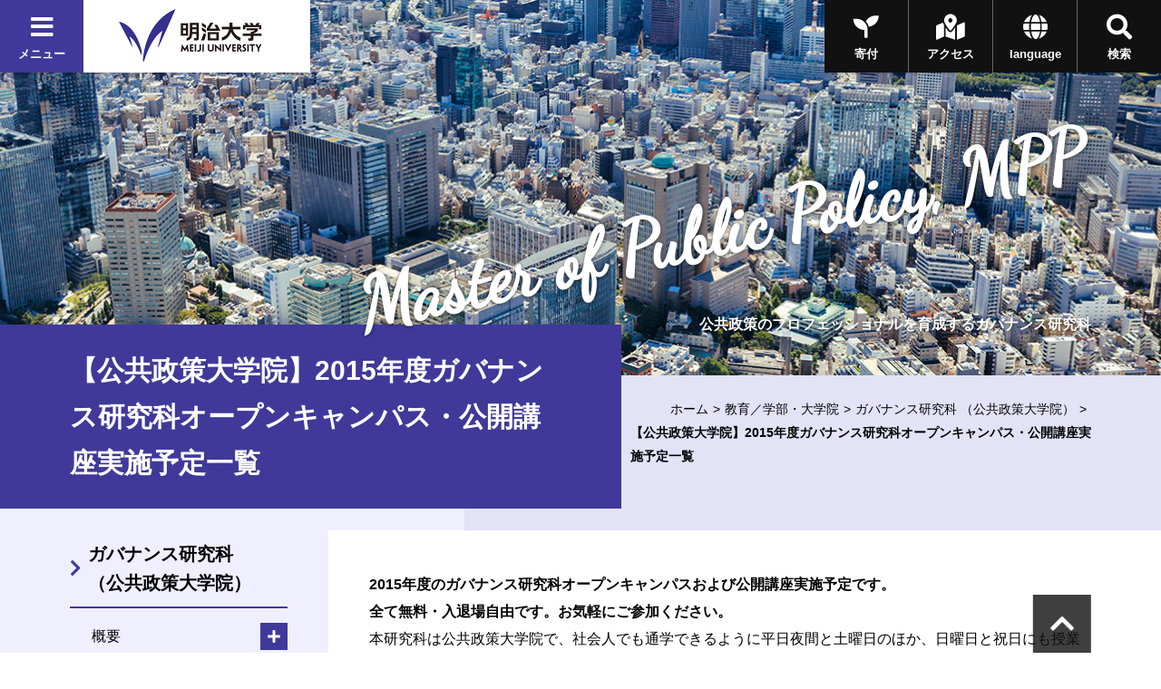

--- FILE ---
content_type: text/html
request_url: https://www.meiji.ac.jp/mugs2/open-campus/opencampus.html
body_size: 58049
content:
<!DOCTYPE html>
<html lang="ja" prefix="og: http://ogp.me/ns#">
<head>
	<meta charset="utf-8">
	<meta http-equiv="X-UA-Compatible" content="IE=edge">
	<meta name="viewport" content="width=device-width, initial-scale=1.0, user-scalable=1">
	<meta name="format-detection" content="telephone=no">

<title>【公共政策大学院】2015年度ガバナンス研究科オープンキャンパス・公開講座実施予定一覧 | 明治大学</title>
<meta name="description" content="明治大学のオフィシャルサイトです。大学案内、受験生向けの入学案内、在学生向けコンテンツ、また一般の方向けの公開講座情報など、明治大学に関する情報をご覧頂けます。" />
<meta property="og:url" content="https://www.meiji.ac.jp/mugs2/open-campus/opencampus.html" />

<meta property="og:type" content="article" />
<meta property="og:title" content="【公共政策大学院】2015年度ガバナンス研究科オープンキャンパス・公開講座実施予定一覧 | 明治大学" />
<meta property="og:image" content="https://www.meiji.ac.jp/wr_common-v2/images/common/og.jpg" />
  
<meta property="og:site_name" content="明治大学" />
<meta property="og:description" content="明治大学のオフィシャルサイトです。大学案内、受験生向けの入学案内、在学生向けコンテンツ、また一般の方向けの公開講座情報など、明治大学に関する情報をご覧頂けます。" />
<meta name="twitter:card" content="summary_large_image">
<meta name="twitter:site" content="@Meiji_Univ_PR">
<link rel="shortcut icon" href="/wr_common-v2/images/favicon.ico">

<!-- ================ CSS ================ -->
	<link href="https://fonts.googleapis.com/css?family=Dancing+Script|Roboto+Condensed:700" rel="stylesheet">
	<link href="https://use.fontawesome.com/releases/v5.3.1/css/all.css" integrity="sha384-mzrmE5qonljUremFsqc01SB46JvROS7bZs3IO2EmfFsd15uHvIt+Y8vEf7N7fWAU" crossorigin="anonymous" rel="stylesheet">
	<link href="/wr_common-v2/css/common.css" rel="stylesheet">
	<link href="/wr_common-v2/css/add.css" rel="stylesheet">
<script>
  (function(i,s,o,g,r,a,m){i['GoogleAnalyticsObject']=r;i[r]=i[r]||function(){
  (i[r].q=i[r].q||[]).push(arguments)},i[r].l=1*new Date();a=s.createElement(o),
  m=s.getElementsByTagName(o)[0];a.async=1;a.src=g;m.parentNode.insertBefore(a,m)
  })(window,document,'script','//www.google-analytics.com/analytics.js','ga');

  ga('create', 'UA-2175175-1', 'auto', {'allowLinker': true});
  ga('require', 'linker');
  ga('linker:autoLink', ['univ-jp.com'] );
  ga('send', 'pageview');

</script>


<!-- Google Tag Manager -->
<script>(function(w,d,s,l,i){w[l]=w[l]||[];w[l].push({'gtm.start':
new Date().getTime(),event:'gtm.js'});var f=d.getElementsByTagName(s)[0],
j=d.createElement(s),dl=l!='dataLayer'?'&l='+l:'';j.async=true;j.src=
'https://www.googletagmanager.com/gtm.js?id='+i+dl;f.parentNode.insertBefore(j,f);
})(window,document,'script','dataLayer','GTM-P3ZPH6W');</script>
<!-- End Google Tag Manager -->
</head>
<body class="loading" id="pageTop">

	<div class="univPage">
		<!-- ================ header ================ -->
	<div class="overlay"></div>
	<header class="univHeader js-univGlobalNav">
		<div class="operationWrap">
			<div class="utilityWrap">
				
				<div class="univGlobalNavWrap">
					<div class="menuBlock">
						<button class="js-toggle">
							<div class="headBtn"><span class="fas fa-times"></span><span class="fas fa-bars"></span><span>メニュー</span></div>
						</button>
					</div>
				</div><!--  .univGlobalNavWrap -->
				
				<div class="logoWrap fadeOverWrap">
					<a class="logo fadeOver" href="/index.html">
						<img src="/koho/common/menu/6t5h7p0000008lzt-img/logo_univ.png" alt="明治大学">
					</a>
				</div><!-- .logoWrap -->
			</div><!-- .utilityWrap -->
			
			<div class="btnWrap">
				<div class="searchBlock">
					<button class="js-toggle">
						<div class="headBtn"><span class="fas fa-times"></span><span class="fas fa-search"></span><span>検索</span></div>
					</button>
				</div><!--  .searchBlock -->
				<div class="languageBlock">
					<button class="js-toggle">
						<div class="headBtn"><span class="fas fa-times"></span><span class="fas fa-globe"></span><span>language</span></div>
					</button>
				</div><!--  .languageBlock -->

				<div class="addBtn"><a class="headBtn" href="/koho/campus_guide/index.html"><span class="fas fa-map-marked-alt"></span><span>アクセス</span></a></div><!--  .addBlock -->
			
				<div class="addBtn is-hiddenSP"><a class="headBtn" href="/bokin/index.html"><span class="fas fa-seedling"></span><span>寄付</span></a></div><!--  .addBlock -->
			
			</div><!--  .btnWrap -->
		</div><!--  .operationWrap -->
		
		<div class="navContentWrap">
			<div class="menuContent js-target">
				
				<ul class="bnrLink">
	
					<li><div class="fadeOverWrap"><a class="fadeOver" href="/koho/campus_guide/index.html"><img src="/koho/common/menu/6t5h7p0000008lzt-img/access.jpg" alt=""><p>アクセス</p></a></div></li>
	
					<li><div class="fadeOverWrap"><a class="fadeOver" href="/exam/index.html"><img src="/koho/common/menu/6t5h7p0000008lzt-img/exam-top-1.jpg" alt=""><p>入試総合サイト</p></a></div></li>
	
				</ul>

				<ul class="menuLink">
	
					<li>
						<dl class="js-globalNav-accordion"><dt><button class="js-globalNav-accordion-toggle">明治大学について</button></dt>
			
							<dd class="js-globalNav-accordion-target">
								<ul class="menuLink__children">
				
									<li><a href="/koho/about/index.html">明治大学について</a></li>
					
									<li><a href="/koho/about/meiji/index.html">大学紹介</a></li>
					
									<li><a href="/gakucho/index.html">学長室</a></li>
					
									<li><a href="/koho/about/vision/index.html">ビジョン・計画</a></li>
					
									<li><a href="/koho/campus_guide/index.html">キャンパス案内</a></li>
					
									<li><a href="/koho/disclosures/index.html">情報公開</a></li>
					
									<li><a href="/koho/efforts/index.html">明治大学の取り組み</a></li>
					
									<li><a href="/koho/about/support/index.html">支援をお考えの皆さま</a></li>
					
									<li><a href="/koho/about/connection/index.html">明治大学とのつながり</a></li>
					
									<li><a href="/koho/facility/index.html">施設貸し出し</a></li>
					
									<li><a href="/koho/careers/index.html">採用情報</a></li>
					
								</ul>
							</dd>
			
						</dl>
					</li>
		
					<li>
						<dl class="js-globalNav-accordion is-open"><dt><button class="js-globalNav-accordion-toggle is-open">教育／学部・大学院</button></dt>
			
							<dd class="js-globalNav-accordion-target is-open">
								<ul class="menuLink__children">
				
									<li><a href="/koho/faculty/index.html">教育／学部・大学院</a></li>
					
									<li  class="facultyGroup">
										<dl>
											<dt class="facultyLink" ><a href="/koho/faculty/01.html">学部</a></dt>
						
											<dd>
												<ul class="menuLink__grandson">
							
													<li><a href="/hogaku/index.html">法学部</a></li>
								
													<li><a href="/shogaku/index.html">商学部</a></li>
								
													<li><a href="/seikei/index.html">政治経済学部</a></li>
								
													<li><a href="/bungaku/index.html">文学部</a></li>
								
													<li><a href="/sst/index.html">理工学部</a></li>
								
													<li><a href="/agri/index.html">農学部</a></li>
								
													<li><a href="/keiei/index.html">経営学部</a></li>
								
													<li><a href="/infocom/index.html">情報コミュニケーション学部</a></li>
								
													<li><a href="/nippon/index.html">国際日本学部</a></li>
								
													<li><a href="/ims/index.html">総合数理学部</a></li>
								
												</ul>
											</dd>
						

										</dl>
									</li>
					
									<li><a href="/dai_in/faculty/02.html">大学院</a></li>
					
									<li><a href="/koho/faculty/03.html">専門職大学院</a></li>
					
									<li><a href="/shikaku/index.html">資格課程</a></li>
					
									<li><a href="/koho/educational-support/index.html">共通科目・教育支援</a></li>
					
									<li><a href="/cip/index.html">留学</a></li>
					
									<li><a href="/koho/academic_calendar/index.html">学年暦・シラバス・科目ナンバリング</a></li>
					
									<li><a href="/koho/lifelong_learning/index.html">生涯学習</a></li>
					
									<li><a href="/koho/institution/library/index.html">図書館</a></li>
					
									<li><a href="/it/index.html">情報サービス（パソコン・ネットワーク）</a></li>
					
									<li><a href="/koho/academeprofile/activity/precolledge/pre.html">付属高校との連携</a></li>
					
								</ul>
							</dd>
			
						</dl>
					</li>
		
					<li>
						<dl class="js-globalNav-accordion"><dt><button class="js-globalNav-accordion-toggle">研究</button></dt>
			
							<dd class="js-globalNav-accordion-target">
								<ul class="menuLink__children">
				
									<li >
										<dl>
											<dt ><a href="/research/index.html">研究</a></dt>
						
											<dd>
												<ul class="menuLink__grandson">
							
													<li><a href="/osri/index.html">研究・知財戦略機構</a></li>
								
													<li><a href="/research/promote/index.html">研究の企画推進</a></li>
								
													<li><a href="/tlo/collaboration_menu.html">産官学連携</a></li>
								
													<li><a href="/research/institution/index.html">研究機関</a></li>
								
													<li><a href="/ken_jimu/index.html">学内教員・研究者用サイト</a></li>
								
												</ul>
											</dd>
						

										</dl>
									</li>
					
								</ul>
							</dd>
			
						</dl>
					</li>
		
					<li>
						<dl class="js-globalNav-accordion"><dt><button class="js-globalNav-accordion-toggle">社会連携・社会貢献</button></dt>
			
							<dd class="js-globalNav-accordion-target">
								<ul class="menuLink__children">
				
									<li >
										<dl>
											<dt ><a href="/social/index.html">社会連携・社会貢献</a></dt>
						
											<dd>
												<ul class="menuLink__grandson">
							
													<li><a href="/social/organization/community.html">社会連携機構</a></li>
								
													<li><a href="/social/japan/center.html">地域社会との連携（地域連携推進センター）</a></li>
								
													<li><a href="https://academy.meiji.jp/" target="https://academy.meiji.jp/">生涯学習の拠点（リバティアカデミー）</a></li>
								
													<li><a href="/social/reconstruction/fukko.html">震災等復興活動</a></li>
								
													<li><a href="https://www.meiji-sdgs.jp/" target="https://www.meiji-sdgs.jp/">明治大学×SDGs（特設サイト）</a></li>
								
												</ul>
											</dd>
						

										</dl>
									</li>
					
								</ul>
							</dd>
			
						</dl>
					</li>
		
					<li>
						<dl class="js-globalNav-accordion"><dt><button class="js-globalNav-accordion-toggle">国際連携・留学</button></dt>
			
							<dd class="js-globalNav-accordion-target">
								<ul class="menuLink__children">
				
									<li >
										<dl>
											<dt ><a href="/cip/index.html">国際連携・留学</a></dt>
						
											<dd>
												<ul class="menuLink__grandson">
							
													<li><a href="/cip/from/index.html">海外留学を希望する方へ</a></li>
								
													<li><a href="/cip/student_support/index.html">明治大学に在籍する外国人留学生の方へ</a></li>
								
													<li><a href="/cip/prospective/index.html">明治大学への留学を希望する方へ</a></li>
								
													<li><a href="/cip/international/kousairenkekikou.html">国際連携機構</a></li>
								
													<li><a href="/cip/researcher/researcher.html">学内教員・研究者用サイト</a></li>
								
												</ul>
											</dd>
						

										</dl>
									</li>
					
								</ul>
							</dd>
			
						</dl>
					</li>
		
					<li>
						<dl class="js-globalNav-accordion"><dt><button class="js-globalNav-accordion-toggle">学生生活</button></dt>
			
							<dd class="js-globalNav-accordion-target">
								<ul class="menuLink__children">
				
									<li >
										<dl>
											<dt ><a href="/campus/index.html">学生生活</a></dt>
						
											<dd>
												<ul class="menuLink__grandson">
							
													<li><a href="/campus/counseling/index.html">相談窓口</a></li>
								
													<li><a href="/campus/fees/index.html">学費・奨学金</a></li>
								
													<li><a href="https://meijinow.jp/sports" target="https://meijinow.jp/sports">大学スポーツ（Meiji NOW SPORTS）</a></li>
								
													<li><a href="/campus/circle/circle.html">サークル活動</a></li>
								
													<li><a href="/campus/healthcare/index.html">健康管理・保険</a></li>
								
													<li><a href="/campus/rainbowsupportcenter/index.html">レインボーサポートセンター</a></li>
								
													<li><a href="/campus/6t5h7p00003cvqer.html">M-Naviプロジェクト</a></li>
								
													<li><a href="/campus/volunteer/index.html">ボランティアセンター</a></li>
								
													<li><a href="/campus/support/index.html">学生生活サポート</a></li>
								
													<li><a href="/campus/seminar_house/top.html">セミナーハウス</a></li>
								
													<li><a href="http://www.meidai-support.com/" target="http://www.meidai-support.com/">明大サポート（外部サイト）</a></li>
								
												</ul>
											</dd>
						

										</dl>
									</li>
					
								</ul>
							</dd>
			
						</dl>
					</li>
		
					<li>
						<dl class="js-globalNav-accordion"><dt><button class="js-globalNav-accordion-toggle">就職・キャリア</button></dt>
			
							<dd class="js-globalNav-accordion-target">
								<ul class="menuLink__children">
				
									<li >
										<dl>
											<dt ><a href="/koho/career/index.html">就職・キャリア</a></dt>
						
											<dd>
												<ul class="menuLink__grandson">
							
													<li><a href="/shushoku/index.html">就職キャリア支援センター</a></li>
								
													<li><a href="/netsc/index.html">国家試験指導センター</a></li>
								
													<li><a href="/seikei/kisomasu/index.html">メディア表現ラボ</a></li>
								
													<li><a href="/shushoku/intern/index.html">インターンシップ</a></li>
								
													<li><a href="/dai_in/career/index.html">大学院キャリアサポートプログラム</a></li>
								
												</ul>
											</dd>
						

										</dl>
									</li>
					
								</ul>
							</dd>
			
						</dl>
					</li>
		
					<li>
						<dl class="js-globalNav-accordion"><dt><button class="js-globalNav-accordion-toggle">図書館・博物館等</button></dt>
			
							<dd class="js-globalNav-accordion-target">
								<ul class="menuLink__children">
				
									<li >
										<dl>
											<dt ><a href="/koho/institution/index.html">図書館・博物館等</a></dt>
						
											<dd>
												<ul class="menuLink__grandson">
							
													<li><a href="/koho/institution/library/index.html">図書館</a></li>
								
													<li><a href="/koho/institution/museum/index.html">博物館・資料館</a></li>
								
													<li><a href="/koho/institution/research/index.html">研究・教育</a></li>
								
													<li><a href="/koho/institution/others/index.html">その他の施設・機関</a></li>
								
												</ul>
											</dd>
						

										</dl>
									</li>
					
								</ul>
							</dd>
			
						</dl>
					</li>
		
					<li>
						<dl class="js-globalNav-accordion"><dt><button class="js-globalNav-accordion-toggle">その他の施設・機関</button></dt>
			
							<dd class="js-globalNav-accordion-target">
								<ul class="menuLink__children">
				
									<li >
										<dl>
											<dt ><a href="/koho/institution/others/index.html">その他の施設・機関</a></dt>
						
											<dd>
												<ul class="menuLink__grandson">
							
													<li><a href="https://academy.meiji.jp/" target="https://academy.meiji.jp/">リバティアカデミー</a></li>
								
													<li><a href="/ccp/index.html">心理臨床センター</a></li>
								
													<li><a href="/isc/index.html">情報基盤本部</a></li>
								
													<li><a href="/press/index.html">明治大学出版会</a></li>
								
													<li><a href="/safety/index.html">生田安全管理センター</a></li>
								
													<li><a href="/mhc/index.html">子どものこころクリニック</a></li>
								
												</ul>
											</dd>
						

										</dl>
									</li>
					
								</ul>
							</dd>
			
						</dl>
					</li>
		
					<li>
						<dl class="js-globalNav-accordion"><dt><button class="js-globalNav-accordion-toggle">各種手続き</button></dt>
			
							<dd class="js-globalNav-accordion-target">
								<ul class="menuLink__children">
				
									<li >
										<dl>
											<dt ><a href="/certificate/index.html">各種手続き</a></dt>
						
											<dd>
												<ul class="menuLink__grandson">
							
													<li><a href="/certificate/6t5h7p00003d0qj2.html">各種証明書の申請について　</a></li>
								
													<li><a href="/certificate/mkmht0000007ha97.html">「学校において予防すべき感染症」に罹患した場合の取り扱い</a></li>
								
													<li><a href="/certificate/mkmht000001nkm1f.html">裁判員選任に伴う学生の授業欠席等の取り扱い</a></li>
								
												</ul>
											</dd>
						

										</dl>
									</li>
					
								</ul>
							</dd>
			
						</dl>
					</li>
		
					<li>
						<ul class="menuSubLink">
		
							<li><a href="/koho/info/news2025.html"><span>ニュース</span></a></li>
			
							<li><a href="https://meijinow.jp/nav/g-event" target="https://meijinow.jp/nav/g-event"><span>イベント</span></a></li>
			
							<li><a href="https://www.oh-o.meiji.ac.jp/" target="https://www.oh-o.meiji.ac.jp/"><span>Oh-o!Meijiシステム</span></a></li>
			
							<li><a href="/isc/meijimail-info.html"><span>Meiji Mail</span></a></li>
			
							<li><a href="/koho/study/01.html"><span>受験生の方<br>
（学部）</span></a></li>
			
							<li><a href="/koho/study/02.html"><span>受験生の方<br>
（大学院）</span></a></li>
			
							<li><a href="/koho/study/03.html"><span>生涯学習・<br>
社会人講座</span></a></li>
			
							<li><a href="/koho/student/index.html"><span>在学生の方</span></a></li>
			
							<li><a href="/koyuka/index.html"><span>卒業生の方</span></a></li>
			
							<li><a href="/koho/parents/index.html"><span>保護者の方</span></a></li>
			
							<li><a href="/koho/society/index.html"><span>企業・<br>
研究者</span></a></li>
			
							<li><a href="/bokin/index.html"><span>ご支援を<br>
お考えの方</span></a></li>
			
							<li><a href="/koho/purpose/media.html"><span>明治大学へ取材<br>
を希望される方</span></a></li>
			
						</ul>
					</li>
	
				</ul>	

			</div><!--  .menuContent -->
			<div class="searchContent js-target">
			  <div class="searchContent__in">
<script>
  (function() {
    var cx = '004448151594139351744:peogrod9tgw';
    var gcse = document.createElement('script');
    gcse.type = 'text/javascript';
    gcse.async = true;
    gcse.src = 'https://cse.google.com/cse.js?cx=' + cx;
    var s = document.getElementsByTagName('script')[0];
    s.parentNode.insertBefore(gcse, s);
  })();
</script>
<gcse:searchbox-only></gcse:searchbox-only>
			  </div>
			</div><!--  .searchContent -->
			<div class="languageContent js-target">
			  <div class="languageContent__in">
				<ul>

				  <li class="fadeOverWrap"><a class="fadeOver" href="http://www.meiji.ac.jp/cip/english/" target="http://www.meiji.ac.jp/cip/english/"><p>English</p></a></li>

				  <li class="fadeOverWrap"><a class="fadeOver" href="http://www.meiji.ac.jp/cip/chinese_gb/" target="http://www.meiji.ac.jp/cip/chinese_gb/"><p>Chinese</p></a></li>

				  <li class="fadeOverWrap"><a class="fadeOver" href="http://www.meiji.ac.jp/cip/korean/" target="http://www.meiji.ac.jp/cip/korean/"><p>Korean</p></a></li>

				</ul>
			  </div>
			</div><!--  .languageContent -->
		</div><!--  .navContentWrap -->
	</header>
 <div id="animation_container"></div><!-- #animation_container -->
		<div class="contents underPage">
			
		<div class="kvArea js-kv-parallax">

<div class="photo is-hiddenSP" style="background-image: url('/mugs2/6t5h7p000001b6y7-img/kv_01.jpg" alt="社会人が通学しやすい東京都心で、平日夜間と土曜日・日曜日に学べるガバナンス研究科')"></div>

<div class="photo is-hiddenPC" style="background-image: url('/mugs2/6t5h7p000001b6y7-img/kv_sp_01.jpg')"></div>


			<div class="copy">

<p class="copy-en text__cursive text__slant">Master of Public Policy, MPP</p>

<p class="copy-jp">公共政策のプロフェッショナルを育成するガバナンス研究科</p>

			</div>
		</div>

			<div class="titleType1Wrap">
				
					<div class="titleType1">
						<h1 class="title" ><span class="title-jp">【公共政策大学院】2015年度ガバナンス研究科オープンキャンパス・公開講座実施予定一覧</span></h1>
					</div>
						<div class="breadcrumb">
			<ul>

				<li><a href="/index.html">ホーム</a></li>

				
								<li><a href="/koho/faculty/index.html">教育／学部・大学院</a></li>
							<li><a href="/mugs2/index.html">ガバナンス研究科 （公共政策大学院）</a></li>


				<li><span>【公共政策大学院】2015年度ガバナンス研究科オープンキャンパス・公開講座実施予定一覧</span></li>
			</ul>
		</div>

			</div>
			<div class="underPageWrap">
				<div class="areaWrap__right">
					<div class="underPageWrap-in">
						<div class="mainContent">

					<section class="section ofh">
				
				<div class="txt">
				<div class="js-slide" data-direction="up">
					<div>
 
 
  <b>2015年度のガバナンス研究科オープンキャンパスおよび公開講座実施予定です。<br> 全て無料・入退場自由です。お気軽にご参加ください。<br> </b>本研究科は公共政策大学院で、社会人でも通学できるように平日夜間と土曜日のほか、日曜日と祝日にも授業を開講しております。
  <br> 現役議員や公務員、会社員、NPO/NGO法人にお勤めの方などが多数在籍しており、ディスカッション形式の授業を通じて、社会が抱える問題点やその解決策を学んでいます。新卒の方も大歓迎です。
  <br> 公共政策学に興味のある方は、この機会に足を運んで頂き、本学の雰囲気や研究内容を少しでも感じ取ってください。
  <br> 
  <br> ✔<b>各イベント参加申込方法<br> </b>　<a target="_blank" href="https://reg34.smp.ne.jp/regist/is?SMPFORM=ndsb-saqfl-4a83fab12765bf4033f1128d51a499c4">申込フォーム</a>（←クリック）からお申し込みください。
  <br> 　事情により日程変更等が生じた場合、ホームページでお知らせします。
  <br> 　当日は念のため、本ホームページをご確認の上、ご来場ください。
  <br> 　なお、未定の部分は、各イベントの実施1か月程度前に発表します。
  <br> 
  <br> (関連情報)
  <br> 明治大学ビジネススクール（MBA）の公開講座情報は<a target="_blank" href="http://www.meiji.ac.jp/mbs/information/6t5h7p00000irx8u.html">こちら</a>（←クリック）
  <br> 
  <br> <span style="font-size: 110%"><b>&lt;&lt;終了したイベント&gt;&gt;</b></span><b><br> </b><strong>明治大学大学院合同進学相談会<br> </strong> 
  <table cellspacing="1" cellpadding="1" width="746" border="1" style="height: 168px; width: 746px"> 
   <tbody> 
    <tr> 
     <td width="67">日　程</td> 
     <td>5月23日（土）14時～16時</td> 
    </tr> 
    <tr> 
     <td>会　場</td> 
     <td><a href="http://www.meiji.ac.jp/koho/campus_guide/suruga/access.html">明治大学駿河台キャンパス　アカデミーコモン</a>２階</td> 
    </tr> 
    <tr> 
     <td>内　容</td> 
     <td>田中秀明専攻主任および事務担当者が，個別ブースでお話伺います。<br> カリキュラムや学生生活のことなど，お気軽にご相談ください。<br> 当日は本学のビジネススクール（MBA）やアカウンティングスクール等，本学の全大学院の相談会が行われます。詳細は<a target="_blank" href="http://www.meiji.ac.jp/dai_in/topics/2014/6t5h7p00000icngo-att/6t5h7p00000icnik.pdf">こちら</a>。</td> 
    </tr> 
   </tbody> 
  </table> 
  <br> <b>第１回　オープンキャンパス<br> </b> 
  <table cellspacing="1" cellpadding="1" border="1"> 
   <tbody> 
    <tr> 
     <td width="63">日　程</td> 
     <td width="751">5月30日（土）10時～12時</td> 
    </tr> 
    <tr> 
     <td width="63">会　場</td> 
     <td width="751"><a href="http://www.meiji.ac.jp/koho/campus_guide/suruga/access.html">明治大学駿河台キャンパス　アカデミーコモン</a>９階　３０９Ｅ教室</td> 
    </tr> 
    <tr> 
     <td width="63">内　容</td> 
     <td width="751">10:00 ～10:20 <br> 研究科概要説明会　市川　宏雄 研究科長（都市政策）<br> ⇒本学の特徴，学習内容，在籍学生，奨学金制度について説明させて頂きます。<br> <br> 10:25～11:10<br> ミニ講座<br> 　　「<font face="Courier New">公共経営の新展開－ガバナンス論，協働，戦略的コミッショニング，そして社会的投資—」<br> </font>　　北大路　信郷 専任教授（公共経営）ることができます。<br> 　　⇒専任教授による模擬授業です。本学で学べる研究領域の一部を垣間見ることができます。<br> <br> 11:20～12:00<br> 在学生座談会　　　　　長畑　誠専任教授，在学生<br> ⇒教員司会のもと，在学生に志望動機や入学してよかったこと，大変だったこと，仕事との両立など，様々な観点からお話を伺います。もちろん会場からの質問も大歓迎です。</td> 
    </tr> 
    <tr> 
     <td width="63">公開授業</td> 
     <td width="751">&nbsp;5月30日（土） ~ 6月6日（土）<br> <a target="_blank" href="/mugs2/open-campus/6t5h7p00000i1d1h-att/open-lecture20150527_1.pdf">期間中時間割表（5月27日更新）　</a>※変更が生じた場合，随時更新します。<br> 在学生が受けている授業のほか，専任教授がオープンキャンパス用に実施する1回完結の授業を公開します。</td> 
    </tr> 
   </tbody> 
  </table> <span style="font-size: 100%"><br> <strong>公開講座</strong><span style="color: #ff0000"><strong><br> </strong></span> 
   <table cellspacing="1" cellpadding="1" border="1" style="height: 119px; width: 746px"> 
    <tbody> 
     <tr> 
      <td width="65"><span style="font-size: 100%">日　程</span></td> 
      <td width="746"><span style="font-size: 100%">7月31日（金）　19:00～21:00</span></td> 
     </tr> 
     <tr> 
      <td width="65"><span style="font-size: 100%">会　場</span></td> 
      <td width="746"><a href="http://www.meiji.ac.jp/koho/campus_guide/suruga/access.html"><span style="font-size: 100%">明治大学駿河台キャンパス　アカデミーコモン</span></a>　9階　309A教室</td> 
     </tr> 
     <tr> 
      <td width="65"><span style="font-size: 100%">内　容</span></td> 
      <td width="746"><span style="font-size: 100%">19:00～19:20　研究科概要説明会<br> 19:30～21:00　ミニシンポジウム<br> 　「国際貢献と地域づくり ～グローバルとローカルを繋ぐ人材育成」<br> 　＜パネリスト＞ （敬称略）<br> 　　柳沢 香枝 　（国際協力機構（ＪＩＣＡ）理事、ガバナンス研究科客員教授）<br> 　　青木 央恵 　（千葉県庁、ガバナンス研究科および<br> 　　　　　　　　　　　　英国バーミンガム大学INLOGOV（地方自治研究所）修了）<br> 　　長畑 誠　　 （ガバナンス研究科専任教授／ＮＧＯ・ＮＰＯ専門）<br> 　＜モデレーター＞<br> 　　源 由理子　（ガバナンス研究科専任教授／社会開発・評価論専門）</span></td> 
     </tr> 
    </tbody> 
   </table> <br> <strong>第2回　オープンキャンパス &amp; シンポジウム</strong><span style="color: #ff0000"><strong><br> </strong></span> 
   <table cellspacing="1" cellpadding="1" border="1" style="height: 279px; width: 746px"> 
    <tbody> 
     <tr> 
      <td width="65"><span style="font-size: 100%">日　程</span></td> 
      <td width="746"><span style="font-size: 100%">9月27日（日）　12:00～16:00</span></td> 
     </tr> 
     <tr> 
      <td width="65"><span style="font-size: 100%">会　場</span></td> 
      <td width="746"><a href="http://www.meiji.ac.jp/koho/campus_guide/suruga/access.html"><span style="font-size: 100%">明治大学駿河台キャンパス　アカデミーコモン</span></a>　2階</td> 
     </tr> 
     <tr> 
      <td width="65"><span style="font-size: 100%">内　容</span></td> 
      <td width="746"><span style="font-size: 100%">12:00～12:20　研究科概要説明会<br> 12:20～13:00　教員・在学生との個別相談会<br> 13:30～16:00　シンポジウム<br> <span style="color: #000000">　</span><span style="color: #000000"><a target="_blank" href="/mugs2/open-campus/6t5h7p00000i1d1h-att/2015Symposium-booklet.pdf">「人口減少時代の都市と地方　—今、求められる発想の転換」</a></span><span style="color: #000000"><br> </span>　＜パネリスト＞（敬称略）<br> 　　成澤廣修（文京区長）<br> 　　北川嘉昭（荒川区副区長）<br> 　　内藤達也（国分寺市政策部長）<br> 　　</span><span style="color: #000000"><span style="font-size: 100%">柳内光子（山一興産株式会社代表取締役社長・浦安商工会議所会頭）<br> 　　市川宏雄（本学ガバナンス研究科長）<br> 　＜コーディネーター＞<br> 　　青山やすし（本学ガバナンス研究科教授）</span></span></td> 
     </tr> 
     <tr> 
      <td width="65"><span style="color: #000000"><span style="font-size: 100%">公開授業</span></span></td> 
      <td width="746"><span style="color: #000000"><span style="font-size: 100%">&nbsp;10月1日（木） ~ 10月7日（水）　　時間割表は<a target="_blank" href="/mugs2/open-campus/6t5h7p00000i1d1h-att/a1444286255889.pdf">&nbsp;</a></span></span><span style="color: #ff0000"><span style="font-size: 100%"><span style="color: #000000"><a target="_blank" href="/mugs2/open-campus/6t5h7p00000i1d1h-att/a1444286255889.pdf">こちら（ＰＤＦ）</a></span></span><span style="color: #000000"><span style="font-size: 100%"> をご覧ください。</span></span></span></td> 
     </tr> 
     <tr> 
      <td width="65"><span style="color: #000000">その他</span></td> 
      <td width="746"><span style="color: #000000">&nbsp;オープンキャンパス，シンポジウムのいずれかの参加でも大歓迎です。</span></td> 
     </tr> 
    </tbody> 
   </table> <br> <strong>ホームカミングデー特別講演会＆相談会</strong> 
   <table cellspacing="1" cellpadding="1" width="746" border="1" style="height: 249px; width: 746px"> 
    <tbody> 
     <tr> 
      <td width="66">日　程</td> 
      <td width="746">10月18日（日）</td> 
     </tr> 
     <tr> 
      <td width="66">場　所</td> 
      <td width="746"><a href="http://www.meiji.ac.jp/koho/campus_guide/suruga/access.html"><span style="font-size: 100%">明治大学駿河台キャンパス　アカデミーコモン</span></a></td> 
     </tr> 
     <tr> 
      <td width="66">内　容</td> 
      <td width="746">11:30～12:30 相談会　長畑誠 専任教授，事務担当者<br> 13:30～14:15 特別講演会　田中秀明 専任教授<br> 14:15～15:00 相談会　田中秀明 専任教授，事務担当者<br> <br> ・特別講演会テーマ 『社会保障を考える』<br> 　年金や医療，雇用や家族対策など，社会保証制度は我々の生活に欠くことができないものになっていますが，少子高齢化が急速に進み，今のままでは立ち行かなくなっています。<br> こうした問題に対応するため，政府は近年，「社会保証・税の一体改革」を進めていますが，その議論の中心は消費増税であり，年金や医療の各制度の本質的な問題は見過ごされています。日本の社会保障制度の基本的な問題は，負担と給付の不公平にあります。具体的に何が問題なのか，一緒に考えましょう。<br> <br> ・ホームカミングデーとは<br> 　明治大学卒業生の方を中心に，関わりのある様々な方をお招きするホームカミングデーというお祭りを開催します。同イベントにおいて，本研究科は講演会と相談会で参画します。屋台なども出店されるほか，マンドリン演奏など他のイベントも盛りだくさんです。上記研究科行事とあわせてお楽しみください。ガバナンス研究科の講演会と相談会は、明治大学卒業生以外の方のご参加も大歓迎です。</td> 
     </tr> 
    </tbody> 
   </table> <br> </span><strong>第３回　オープンキャンパス<br> </strong><span style="font-size: 100%"> 
   <table cellspacing="1" cellpadding="1" border="1" style="height: 204px; width: 748px"> 
    <tbody> 
     <tr> 
      <td width="63" style="text-align: center"><span style="font-size: 100%">日　程</span></td> 
      <td width="672">12月11日（金） 19:00～21:00</td> 
     </tr> 
     <tr> 
      <td width="63" style="text-align: center"><span style="font-size: 100%">会　場</span></td> 
      <td width="672"><a href="http://www.meiji.ac.jp/koho/campus_guide/suruga/access.html"><span style="font-size: 100%">明治大学駿河台キャンパス　アカデミーコモン</span></a>　９階　３０９Ａ教室</td> 
     </tr> 
     <tr> 
      <td width="63" style="text-align: center"><span style="font-size: 100%">内　容</span></td> 
      <td width="672"><span style="font-size: 100%">19:00～19:30　研究科概要説明会・質疑応答<br> 　市川宏雄研究科長、事務担当者<br> <br> 19:30～20:10　ミニ講座<br> 　「公共政策でアベノミクスを考える」　田中秀明専任教授 （財政学分野）<br> 　　⇒専任教授による模擬講義です。当研究科で学べる内容の一部を垣間見ることができます。<br> <br> 20:20～21:00　個別相談会<br> 　在学生、教員、事務担当者<br> 　　⇒気になる点などを、個別相談や座談会形式などで、ざっくばらんに相談できます。</span></td> 
     </tr> 
     <tr> 
      <td width="63" style="text-align: center"><span style="font-size: 100%">公開授業</span></td> 
      <td width="672"><span style="font-size: 100%">12月14日（月）～12月19日（土）</span><b><span style="font-size: 100%"><br> </span></b><span style="font-size: 100%">　ガバナンス研究科が行っている実際の授業に、在学生にまじって体験参加することができます。<br> 　参加可能な科目の時間割表は、<a target="_blank" href="/mugs2/open-campus/6t5h7p00000i1d1h-att/a1448622907402.pdf">こちら（ＰＤＦ）</a> をクリックしてご覧ください。<br> 　公開授業科目の追加や中止が生じた場合、ＰＤＦを更新しますので、ご来校前に再度ご確認ください。</span></td> 
     </tr> 
    </tbody> 
   </table> <br> <span style="font-size: 120%"><strong>公開講座<br> </strong></span> 
   <table cellspacing="1" cellpadding="1" border="1"> 
    <tbody> 
     <tr> 
      <td width="69" style="text-align: center"><span style="font-size: 100%">日　程</span></td> 
      <td width="746"><span style="font-size: 100%">&nbsp;</span><span style="font-size: 120%"><b>2016年3月4日（金）　19:00～21:00頃</b></span></td> 
     </tr> 
     <tr> 
      <td width="69" style="text-align: center"><span style="font-size: 100%">会　場</span></td> 
      <td width="746"><a href="http://www.meiji.ac.jp/koho/campus_guide/suruga/access.html"><span style="font-size: 100%">明治大学駿河台キャンパス　アカデミーコモン</span></a>　　８階　３０８Ｆ教室</td> 
     </tr> 
     <tr> 
      <td width="69" style="text-align: center"><span style="font-size: 100%">内　容</span></td> 
      <td width="746"><span style="font-size: 110%"><span style="color: #000000"><b>19:00～19:20　研究科概要説明会・質疑応答</b></span></span><span style="color: #000000"><span style="font-size: 100%"><span style="font-size: 100%"><br> 　市川宏雄研究科長、事務担当者<br> <span style="font-size: 110%"><b>19:25～20:15　パネルディスカッション 「協働とコミュニティづくりを考える」</b></span><br> 　長畑誠専任教授、北大路信郷専任教授、当研究科修了生３名を予定<br> </span><span style="font-size: 88.8%">　 ⇒ 自治体では、市民協働を進めるべきという考えが広がっていますが、市民協働は「行政支出を減らすために、市民や地域団体・民間組織が行政に代わってサービスを行うことである」と誤解されることも少なくありません。市民協働は行政経費を節減するためではなく、行政と市民が密に連携してサービスの質を高め、より高度な成果を生むための取り組みです。このような密な連携が「地域力」、すなわちコミュニティがもつ課題解決能力を高めることが明らかになっています。当研究科で学ぶことができるフレッシュな研究テーマの一例として、今後地域社会でどのように協働を進めれば良いか、教授陣と修了生がディスカッションを行います。<br> </span></span></span><span style="font-size: 110%"><b>20:20～21:00　Ｑ＆Ａ</b></span><span style="font-size: 100%"><span style="font-size: 100%"><br> 　長畑誠専任教授、北大路信郷専任教授、当研究科修了生・現役生、事務担当者<br> </span><span style="font-size: 88.8%">　 ⇒ 研究科修了生と現役生、教職員が会場の皆さんの質問にお答えします。学習と仕事との両立、授業やゼミ・演習の実際、研究論文への取り組み方など、何でも気軽にお尋ねください。</span></span></td> 
     </tr> 
    </tbody> 
   </table> <br> <br> </span>
 
</div>
				</div>
				</div>
				
					</section>
				

							
<section class="section">
		<div class="js-slide" data-direction="up">
			<div class="contactSetWrap">
				<dl class="contactSet"><dt>お問い合わせ先</dt>

					<dd class="detail">
	
						<p class="title">明治大学専門職大学院事務室（ガバナンス研究科担当）</p>
	
						<p>TEL  03-3296-2397<br/>
Mail gabaken@mics.meiji.ac.jp<br/>
平日15:00～21:00 土曜12:30～18:00</p>
	
	
					</dd>


				</dl>
			</div>
		</div><!-- .js-slide -->
</section>

						</div>
						            <div class="localNavWrap js-localNav" data-lNavPage="6t5h7p00000i1d1h">
              <div class="localNav-toggle"><button class="js-localNav-toggle"><span class="fas fa-list-ul"></span><span class="fas fa-minus"></span></button></div>
    <div class='topCategory lineOver 6t5h7p00000i1d1h'><a href="/mugs2/index.html">ガバナンス研究科<br />（公共政策大学院）
		</a></div>
              <div class="js-localNav-target">

                <nav class="localNav">

      <ul class="linkList-block">
<li class="js-accordion"><dl><dt>
<span class="noLink">概要
		</span>
<button class="js-accordion-toggle"></button></dt><dd class="js-accordion-target"><ul class="linkList-block">

<li  class="6t5h7p000000vnmc lineOver" data-lNavCurrent="6t5h7p000000vnmc">
<a href="/mugs2/outline/summary.html">研究科概要・修了要件等
		</a>
</li>

<li  class="6t5h7p000000vo4c lineOver" data-lNavCurrent="6t5h7p000000vo4c">
<a href="/mugs2/outline/message.html">研究科長あいさつ
		</a>
</li>

<li  class="6t5h7p000000nsad lineOver" data-lNavCurrent="6t5h7p000000nsad">
<a href="/mugs2/outline/purpose.html">人材の養成に関する目的及び教育研究上の目的
		</a>
</li>

<li  class="6t5h7p0000019q88 lineOver" data-lNavCurrent="6t5h7p0000019q88">
<a href="/mugs2/outline/professional_dp.html">学位授与方針（ディプロマ・ポリシー）
		</a>
</li></ul></dd></dl></li>

<li class="js-accordion"><dl><dt>
<span class="noLink">カリキュラム・時間割
		</span>
<button class="js-accordion-toggle"></button></dt><dd class="js-accordion-target"><ul class="linkList-block">

<li  class="6t5h7p000000uxii lineOver" data-lNavCurrent="6t5h7p000000uxii">
<a href="/mugs2/curriculum/curriculum.html">科目編成の特色・科目群
		</a>
</li>

<li  class="6t5h7p000000v5yd lineOver" data-lNavCurrent="6t5h7p000000v5yd">
<a href="/mugs2/curriculum/model.html">履修モデル
		</a>
</li>

<li  class="6t5h7p00000is9tn lineOver" data-lNavCurrent="6t5h7p00000is9tn">
<a href="/mugs2/curriculum/researchpaper.html">リサーチペーパー
		</a>
</li>

<li  class="6t5h7p000000vajx lineOver" data-lNavCurrent="6t5h7p000000vajx">
<a href="/mugs2/curriculum/schedule.html">学年暦
		</a>
</li>

<li  class="6t5h7p000000vbe9 lineOver" data-lNavCurrent="6t5h7p000000vbe9">
<a href="/mugs2/curriculum/timetable.html">時間割・シラバス
		</a>
</li></ul></dd></dl></li>

<li  class="6t5h7p000000zdfp lineOver" data-lNavCurrent="6t5h7p000000zdfp">
<a href="/mugs2/guidebook/guidebook.html">ガイドブック
		</a>
</li>

<li  class="6t5h7p000000xrcs lineOver" data-lNavCurrent="6t5h7p000000xrcs">
<a href="/mugs2/faculty/faculty.html">教員一覧
		</a>
</li>

<li class="js-accordion"><dl><dt>
<span class="noLink">学費・奨学金・給付金
		</span>
<button class="js-accordion-toggle"></button></dt><dd class="js-accordion-target"><ul class="linkList-block">

<li class="lineOver">

			<a href="http://www.meiji.ac.jp/suito/index.html" target="_blank" class="link__blank">
		学費等</a>
	
</li>

<li  class="6t5h7p000000uqc3 lineOver" data-lNavCurrent="6t5h7p000000uqc3">
<a href="/mugs2/fellowship/scholarship.html">奨学金・専門実践教育訓練給付金
		</a>
</li></ul></dd></dl></li>

<li class="js-accordion"><dl><dt>
<span class="noLink">学習・研究支援
		</span>
<button class="js-accordion-toggle"></button></dt><dd class="js-accordion-target"><ul class="linkList-block">

<li  class="6t5h7p00000isi3t lineOver" data-lNavCurrent="6t5h7p00000isi3t">
<a href="/mugs2/support/6t5h7p00000isi3t.html">授業支援システム「リモート・ラーニング」
		</a>
</li>

<li  class="6t5h7p000000wyg3 lineOver" data-lNavCurrent="6t5h7p000000wyg3">
<a href="/mugs2/support/copycard.html">コピーカード助成
		</a>
</li></ul></dd></dl></li>

<li class="js-accordion"><dl><dt>
<span class="noLink">施設・設備
		</span>
<button class="js-accordion-toggle"></button></dt><dd class="js-accordion-target"><ul class="linkList-block">

<li  class="6t5h7p000000ufv8 lineOver" data-lNavCurrent="6t5h7p000000ufv8">
<a href="/mugs2/facilities/academycommon.html">アカデミーコモン　フロア案内
		</a>
</li>

<li  class="6t5h7p000000uo4w lineOver" data-lNavCurrent="6t5h7p000000uo4w">
<a href="/mugs2/facilities/public.html">大学院生共同研究室
		</a>
</li>

<li class="lineOver">

			<a href="http://www.meiji.ac.jp/ksys/" target="_blank" class="link__blank">
		メディア自習室</a>
	
</li>

<li class="lineOver">

			<a href="http://www.lib.meiji.ac.jp/" target="_blank" class="link__blank">
		図書館</a>
	
</li>

<li class="lineOver">

			<a href="http://www.meiji.ac.jp/koho/studentsservice/index.html" target="_blank" class="link__blank">
		食堂・書店・売店</a>
	
</li></ul></dd></dl></li>

<li class="js-accordion"><dl><dt>
<span class="noLink">入試情報
		</span>
<button class="js-accordion-toggle"></button></dt><dd class="js-accordion-target"><ul class="linkList-block">

<li  class="6t5h7p00000fa42g lineOver" data-lNavCurrent="6t5h7p00000fa42g">
<a href="/mugs2/exam/exam.html">入学試験概要
		</a>
</li>

<li  class="6t5h7p00000gopmb lineOver" data-lNavCurrent="6t5h7p00000gopmb">
<a href="/mugs2/exam/schedule.html">入学試験日程・要項
		</a>
</li>

<li  class="6t5h7p00000fa4hm lineOver" data-lNavCurrent="6t5h7p00000fa4hm">
<a href="/mugs2/exam/request.html">資料請求
		</a>
</li>

<li  class="6t5h7p00000sqidd lineOver" data-lNavCurrent="6t5h7p00000sqidd">
<a href="/mugs2/exam/kigyou_haken.html">企業・団体等派遣制度
		</a>
</li>

<li  class="6t5h7p00000d38w4 lineOver" data-lNavCurrent="6t5h7p00000d38w4">
<a href="/mugs2/parttime/parttime.html">科目等履修生（単科生）制度
		</a>
</li></ul></dd></dl></li>

<li class="js-accordion"><dl><dt>
<span class="noLink">紀要・論集
		</span>
<button class="js-accordion-toggle"></button></dt><dd class="js-accordion-target"><ul class="linkList-block">

<li  class="6t5h7p00000osvhy lineOver" data-lNavCurrent="6t5h7p00000osvhy">
<a href="/mugs2/journal/review.html">ガバナンス研究
		</a>
</li>

<li  class="6t5h7p00000osvch lineOver" data-lNavCurrent="6t5h7p00000osvch">
<a href="/mugs2/journal/journal.html">明治大学専門職大学院研究論集
		</a>
</li>

<li  class="6t5h7p00001r78oy lineOver" data-lNavCurrent="6t5h7p00001r78oy">
<a href="/mugs2/journal/journal_e.html">Meiji Journal of Governance Studies
		</a>
</li>

<li  class="6t5h7p00003cr4q7 lineOver" data-lNavCurrent="6t5h7p00003cr4q7">
<a href="/mugs2/journal/reseachpaper.html">優秀リサーチペーパー集
		</a>
</li>

<li  class="6t5h7p000033ujgy lineOver" data-lNavCurrent="6t5h7p000033ujgy">
<a href="/mugs2/journal/serial-article-covid19-list.html">特別連載コラム『新型コロナウィルス感染症を公共政策から考える』
		</a>
</li>

<li  class="6t5h7p000034avb1 lineOver" data-lNavCurrent="6t5h7p000034avb1">
<a href="/mugs2/journal/serial-article2-covid19-list.html">特別連載コラム第２弾『コロナ後の社会と公共政策』
		</a>
</li>

<li  class="6t5h7p00003cr3hp lineOver" data-lNavCurrent="6t5h7p00003cr3hp">
<a href="/mugs2/journal/serial-article3-covid19-list.html">特別連載コラム第3弾『アジア各国では今～修了生からのメッセージ～』  
		</a>
</li></ul></dd></dl></li>

<li class="js-accordion"><dl><dt>
<span class="noLink">認証評価・自己点検
		</span>
<button class="js-accordion-toggle"></button></dt><dd class="js-accordion-target"><ul class="linkList-block">

<li  class="6t5h7p00000gov7f lineOver" data-lNavCurrent="6t5h7p00000gov7f">
<a href="/mugs2/accreditation/accreditation.html">ガバナンス研究科の認証評価
		</a>
</li>

	<li class="lineOver">

			<a href="http://www.meiji.ac.jp/koho/about/hyouka/index.html" target="_blank" class="link__blank">
		明治大学の認証評価・自己点検</a>
	
</li>

</ul></dd></dl></li>

                  </ul>
                  
                </nav>


                <nav class="localNav">
                <dl class="relatedInfo"><dt>ニュース・イベント一覧</dt>
                  <dd>
                    <ul class="linkList-block">
                      <li class="lineOver"><a href="/mugs2/information/news2025.html">ニュース一覧</a></li><li class="lineOver"><a href="/mugs2/information/event2025.html">イベント一覧</a></li>
                    </ul>
                  </dd>
                </dl>
                </nav>
    
                <nav class="localNav">
                <dl class="relatedInfo"><dt>受験生向け</dt>
                  <dd>
                    <ul class="linkList-block">
<li class="lineOver"><a href="/mugs2/outline/summary.html">受験をお考えの方へ
		</a></li><li class="lineOver"><a href="/mugs2/exam/schedule.html">入学試験日程・要項
		</a></li><li class="lineOver"><a href="/mugs2/parttime/parttime.html">科目等履修生（単科生）
		</a></li><li class="lineOver"><a href="/mugs2/open-campus/list2025.html">イベント・説明会情報
		</a></li><li class="lineOver"><a href="/mugs2/outline/students-message.html">修了生・在学生紹介
		</a></li><li class="lineOver">
			<a href="https://www.meiji.ac.jp/suito/nofu4.html#title2-4-1">
		学費等</a></li><li class="lineOver"><a href="/mugs2/fellowship/scholarship.html">奨学金・専門実践教育訓練給付金
		</a></li>
                    </ul>
                  </dd>
                </dl>
                </nav>
    
                <nav class="localNav">
                <dl class="relatedInfo"><dt>在学生向け</dt>
                  <dd>
                    <ul class="linkList-block">
<li class="lineOver">
			<a href="https://www.oh-o.meiji.ac.jp/" target="_blank" class="link__blank">
		Oh-o! Meiji</a></li><li class="lineOver">
			<a href="http://www.meiji.ac.jp/isc/meijimail-info.html" target="_blank" class="link__blank">
		Meiji Mail</a></li><li class="lineOver">
			<a href="http://www.meiji.ac.jp/mind/wireless/" target="_blank" class="link__blank">
		学内無線LAN</a></li><li class="lineOver"><a href="/ksys/it/proof.html">証明書自動発行機(証明書・学割証)
		</a></li><li class="lineOver"><a href="/mugs2/curriculum/report_cover.html">レポート表紙
		</a></li>
                    </ul>
                  </dd>
                </dl>
                </nav>
    
              <nav class="localNav">
                <dl class="relatedInfo"><dt>修了生・一般・企業様向け</dt>
                  <dd>
                    <ul class="linkList-block">
<li class="lineOver"><a href="/mugs2/parttime/parttime.html">科目等履修生（単科生）
		</a></li><li class="lineOver"><a href="/certificate/6t5h7p00003d0qj2.html">証明書発行
		</a></li><li class="lineOver"><a href="/mugs2/exam/kigyou_haken.html">企業・団体等派遣制度
		</a></li>
                    </ul>
                  </dd>
                </dl>
              </nav>
            
                <div class="lnav__bnr">
                  <div class="carousel is-typeH">
                    <div class="js-carousel">

                  <div class="carouselItem bnrArea is-typeA">
			                  <a class="bnrItem" href="/mugs2/open-campus/list2025.html"><div class="overZoomWrap photo"><div class="overZoom"><img src="/mugs2/6t5h7p000001azaz-img/183.png" alt="公共政策大学院進学説明会・オープンキャンパス"></div></div><div class="text"><p class="title">進学説明会・オープンキャンバス</p><p class="caption">公共政策大学院の魅力を直接体験できるイベント</p></div></a>
			</div>

                  <div class="carouselItem bnrArea is-typeA">
			                  <a class="bnrItem" href="/mugs2/outline/students-message.html"><div class="overZoomWrap photo"><div class="overZoom"><img src="/mugs2/6t5h7p000001azaz-img/meijiro04.jpg" alt="公共政策大学院修了生からのメッセージ"></div></div><div class="text"><p class="title">修了生からのメッセージ</p><p class="caption">修了生が語る公共政策大学院で学ぶ魅力とは？</p></div></a>
			</div>

                  <div class="carouselItem bnrArea is-typeA">
			                  <a class="bnrItem" href="/mugs2/gabanet/top.html"><div class="overZoomWrap photo"><div class="overZoom"><img src="/mugs2/6t5h7p000001azaz-img/34.png" alt="明治大学公共政策大学院修了生ネットワーク「ガバナンスネットワーク」"></div></div><div class="text"><p class="title">ガバナンスネットワーク</p><p class="caption">公共政策大学院修了後も続く交流</p></div></a>
			</div>

                  <div class="carouselItem bnrArea is-typeA">
			                  <a class="bnrItem" href="/mugs2/guidebook/guidebook.html"><div class="overZoomWrap photo"><div class="overZoom"><img src="/mugs2/6t5h7p000001azaz-img/118.png" alt="公共政策大学院ガイドブック"></div></div><div class="text"><p class="title">研究科ガイドブック</p><p class="caption">公共政策大学院の特徴を一冊に凝縮</p></div></a>
			</div>

                  <div class="carouselItem bnrArea is-typeA">
			                  <a class="bnrItem" href="/mugs2/accreditation/advioaryboard.html"><div class="overZoomWrap photo"><div class="overZoom"><img src="/mugs2/6t5h7p000001azaz-img/gf3.jpg" alt="専門職大学院教育課程連携協議会(ガバナンス研究科)"></div></div><div class="text"><p class="title">教育課程連携協議会</p><p class="caption">専門職大学院教育課程連携協議会(ガバナンス研究科)</p></div></a>
			</div>

                  <div class="carouselItem bnrArea is-typeA">
			                  <a class="bnrItem" href="/mugs2/accreditation/accreditation.html"><div class="overZoomWrap photo"><div class="overZoom"><img src="/mugs2/6t5h7p000001azaz-img/juaa_accreditation_pps.jpg" alt="大学基準協会公共政策系専門職大学院認証評価適合認定"></div></div><div class="text"><p class="title">公益財団法人大学基準協会</p><p class="caption">公益財団法人大学基準協会の認証評価を受審し、「公共政策系専門職大学院基準に適合している」と認定されました</p></div></a>
			</div>

                  <div class="carouselItem bnrArea is-typeA">
				<a class="bnrItem" href="https://www.meiji.ac.jp/mugs2/2025_1.html/2025_2.html/2026_1.html?channel=main"><div class="overZoomWrap photo"><div class="overZoom"><img src="/mugs2/6t5h7p000001azaz-img/jobopening.png" alt="教員公募"></div></div><div class="text"><p class="title">教員公募</p><p class="caption">ガバナンス研究科教員公募</p></div></a>
			</div>

                  <div class="carouselItem bnrArea is-typeA">
				<a class="bnrItem" href="https://www.meiji.ac.jp/dai_in/gsgg/"><div class="overZoomWrap photo"><div class="overZoom"><img src="/mugs2/6t5h7p000001azaz-img/gsgg.gif" alt=""></div></div><div class="text"><p class="title">グローバル・ガバナンス研究科</p><p class="caption">大学院グローバル・ガバナンス研究科（博士後期課程）</p></div></a>
			</div>

                    </div>
                  </div>
                </div>

</div>
					</div>
				</div><!-- .areaWrap__right -->
			</div>
		</div>
<!-- ================ footer ================ -->
	<p class="pageTopWrap"><a class="fadeOver pageTop" href="#pageTop"></a></p>
	<footer class="univFooter js-pageTopStop">
	  <div class="univFooter_in">

		<ul class="utility">
	<li><a href="/koho/goforward.html">Concept：前へ</a></li><li><a href="/koho/information/inquiry/index.html">お問い合わせ</a></li><li><a href="/koho/disclosures/index.html">情報公開</a></li><li><a href="/koho/careers/index.html">採用情報</a></li><li><a href="/it/index.html">情報サービス</a></li><li><a href="/bunsho/personal_inf/kojin_1.html">プライバシーポリシー</a></li><li><a href="/koho/termsofuse/index.html">このサイトについて</a></li><li><a href="/koho/sitemap/index.html">サイトマップ</a></li><li><a href="/koho/social_media/index.html">SNSアカウント一覧</a></li><li><a href="https://www.meiji.net/" target="https://www.meiji.net/">Meiji.netニュースレター</a></li>
		</ul>

		<p class="copyright">&#169; Meiji University,All rights reserved.</p>

	  </div>
	</footer>
<!-- Google Tag Manager (noscript) -->
<noscript><iframe src="https://www.googletagmanager.com/ns.html?id=GTM-P3ZPH6W"
height="0" width="0" style="display:none;visibility:hidden"></iframe></noscript>
<!-- End Google Tag Manager (noscript) -->
	
	</div>
<!-- ================ JS ================ -->
  <script src="/wr_common-v2/js/jquery.min.js"></script>
  <script src="/wr_common-v2/js/anime_lower.js"></script>
  <script src="/wr_common-v2/js/common.js"></script>
</body>
</html>